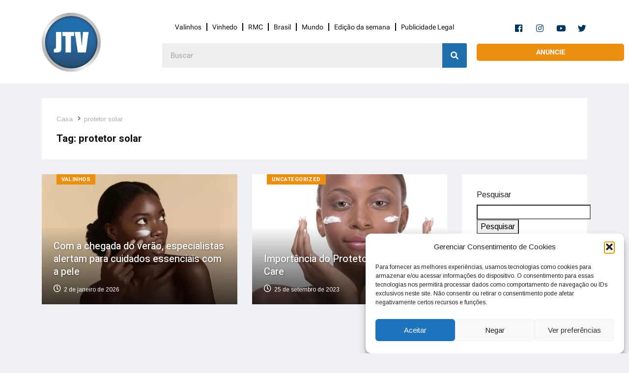

--- FILE ---
content_type: text/html; charset=utf-8
request_url: https://www.google.com/recaptcha/api2/aframe
body_size: 248
content:
<!DOCTYPE HTML><html><head><meta http-equiv="content-type" content="text/html; charset=UTF-8"></head><body><script nonce="dtQIswmc6uLY-pN0ODHrjA">/** Anti-fraud and anti-abuse applications only. See google.com/recaptcha */ try{var clients={'sodar':'https://pagead2.googlesyndication.com/pagead/sodar?'};window.addEventListener("message",function(a){try{if(a.source===window.parent){var b=JSON.parse(a.data);var c=clients[b['id']];if(c){var d=document.createElement('img');d.src=c+b['params']+'&rc='+(localStorage.getItem("rc::a")?sessionStorage.getItem("rc::b"):"");window.document.body.appendChild(d);sessionStorage.setItem("rc::e",parseInt(sessionStorage.getItem("rc::e")||0)+1);localStorage.setItem("rc::h",'1769025330032');}}}catch(b){}});window.parent.postMessage("_grecaptcha_ready", "*");}catch(b){}</script></body></html>

--- FILE ---
content_type: text/css
request_url: https://jtv.com.br/wp-content/uploads/elementor/css/post-4128.css?ver=1769022488
body_size: 1110
content:
.elementor-4128 .elementor-element.elementor-element-efc9163:not(.elementor-motion-effects-element-type-background), .elementor-4128 .elementor-element.elementor-element-efc9163 > .elementor-motion-effects-container > .elementor-motion-effects-layer{background-color:var( --e-global-color-9d86897 );}.elementor-4128 .elementor-element.elementor-element-efc9163 > .elementor-background-overlay{background-image:url("https://i0.wp.com/jtv.com.br/wp-content/uploads/2018/12/PJ_2016.07.07_Modern-News-Consumer_0-01.webp?fit=640%2C320&ssl=1");background-repeat:no-repeat;background-size:cover;opacity:0.07;transition:background 0.3s, border-radius 0.3s, opacity 0.3s;}.elementor-4128 .elementor-element.elementor-element-efc9163{transition:background 0.3s, border 0.3s, border-radius 0.3s, box-shadow 0.3s;padding:60px 0px 0px 0px;}.elementor-4128 .elementor-element.elementor-element-098937a > .elementor-element-populated{padding:0px 15px 0px 15px;}.elementor-4128 .elementor-element.elementor-element-6bf55c7{margin-top:0px;margin-bottom:0px;padding:0px 0px 0px 0px;}.elementor-widget-image .widget-image-caption{color:var( --e-global-color-text );font-family:var( --e-global-typography-text-font-family ), Sans-serif;font-weight:var( --e-global-typography-text-font-weight );}.elementor-4128 .elementor-element.elementor-element-29e49f1{width:100%;max-width:100%;text-align:center;}.elementor-4128 .elementor-element.elementor-element-29e49f1 > .elementor-widget-container{margin:0px 0px 0px 0px;}.elementor-4128 .elementor-element.elementor-element-29e49f1 img{width:254px;height:157px;object-fit:contain;object-position:center center;}.elementor-widget-icon.elementor-view-stacked .elementor-icon{background-color:var( --e-global-color-primary );}.elementor-widget-icon.elementor-view-framed .elementor-icon, .elementor-widget-icon.elementor-view-default .elementor-icon{color:var( --e-global-color-primary );border-color:var( --e-global-color-primary );}.elementor-widget-icon.elementor-view-framed .elementor-icon, .elementor-widget-icon.elementor-view-default .elementor-icon svg{fill:var( --e-global-color-primary );}.elementor-4128 .elementor-element.elementor-element-5a55b9a{width:var( --container-widget-width, 25% );max-width:25%;--container-widget-width:25%;--container-widget-flex-grow:0;}.elementor-4128 .elementor-element.elementor-element-5a55b9a .elementor-icon-wrapper{text-align:center;}.elementor-4128 .elementor-element.elementor-element-5a55b9a.elementor-view-stacked .elementor-icon{background-color:#003259;}.elementor-4128 .elementor-element.elementor-element-5a55b9a.elementor-view-framed .elementor-icon, .elementor-4128 .elementor-element.elementor-element-5a55b9a.elementor-view-default .elementor-icon{color:#003259;border-color:#003259;}.elementor-4128 .elementor-element.elementor-element-5a55b9a.elementor-view-framed .elementor-icon, .elementor-4128 .elementor-element.elementor-element-5a55b9a.elementor-view-default .elementor-icon svg{fill:#003259;}.elementor-4128 .elementor-element.elementor-element-5a55b9a .elementor-icon{font-size:20px;}.elementor-4128 .elementor-element.elementor-element-5a55b9a .elementor-icon svg{height:20px;}.elementor-4128 .elementor-element.elementor-element-ae2b4a4{width:var( --container-widget-width, 25% );max-width:25%;--container-widget-width:25%;--container-widget-flex-grow:0;}.elementor-4128 .elementor-element.elementor-element-ae2b4a4 .elementor-icon-wrapper{text-align:center;}.elementor-4128 .elementor-element.elementor-element-ae2b4a4 .elementor-icon{font-size:20px;}.elementor-4128 .elementor-element.elementor-element-ae2b4a4 .elementor-icon svg{height:20px;}.elementor-4128 .elementor-element.elementor-element-9cea47a{width:var( --container-widget-width, 25% );max-width:25%;--container-widget-width:25%;--container-widget-flex-grow:0;}.elementor-4128 .elementor-element.elementor-element-9cea47a .elementor-icon-wrapper{text-align:center;}.elementor-4128 .elementor-element.elementor-element-9cea47a .elementor-icon{font-size:20px;}.elementor-4128 .elementor-element.elementor-element-9cea47a .elementor-icon svg{height:20px;}.elementor-4128 .elementor-element.elementor-element-9d01d07{width:var( --container-widget-width, 25% );max-width:25%;--container-widget-width:25%;--container-widget-flex-grow:0;}.elementor-4128 .elementor-element.elementor-element-9d01d07 .elementor-icon-wrapper{text-align:center;}.elementor-4128 .elementor-element.elementor-element-9d01d07 .elementor-icon{font-size:20px;}.elementor-4128 .elementor-element.elementor-element-9d01d07 .elementor-icon svg{height:20px;}.elementor-widget-heading .elementor-heading-title{font-family:var( --e-global-typography-primary-font-family ), Sans-serif;font-weight:var( --e-global-typography-primary-font-weight );color:var( --e-global-color-primary );}.elementor-4128 .elementor-element.elementor-element-5ff0478 .elementor-heading-title{font-family:"Rosarivo", Sans-serif;font-size:24px;font-weight:600;color:#FFFFFF;}.elementor-widget-text-editor{font-family:var( --e-global-typography-text-font-family ), Sans-serif;font-weight:var( --e-global-typography-text-font-weight );color:var( --e-global-color-text );}.elementor-widget-text-editor.elementor-drop-cap-view-stacked .elementor-drop-cap{background-color:var( --e-global-color-primary );}.elementor-widget-text-editor.elementor-drop-cap-view-framed .elementor-drop-cap, .elementor-widget-text-editor.elementor-drop-cap-view-default .elementor-drop-cap{color:var( --e-global-color-primary );border-color:var( --e-global-color-primary );}.elementor-4128 .elementor-element.elementor-element-ba70114{font-family:"Roboto", Sans-serif;font-size:15px;font-weight:400;color:#FFFFFF;}.elementor-widget-icon-list .elementor-icon-list-item:not(:last-child):after{border-color:var( --e-global-color-text );}.elementor-widget-icon-list .elementor-icon-list-icon i{color:var( --e-global-color-primary );}.elementor-widget-icon-list .elementor-icon-list-icon svg{fill:var( --e-global-color-primary );}.elementor-widget-icon-list .elementor-icon-list-item > .elementor-icon-list-text, .elementor-widget-icon-list .elementor-icon-list-item > a{font-family:var( --e-global-typography-text-font-family ), Sans-serif;font-weight:var( --e-global-typography-text-font-weight );}.elementor-widget-icon-list .elementor-icon-list-text{color:var( --e-global-color-secondary );}.elementor-4128 .elementor-element.elementor-element-c8b1de7{width:var( --container-widget-width, 125.885% );max-width:125.885%;--container-widget-width:125.885%;--container-widget-flex-grow:0;--e-icon-list-icon-size:38px;--icon-vertical-offset:0px;}.elementor-4128 .elementor-element.elementor-element-c8b1de7 .elementor-icon-list-items:not(.elementor-inline-items) .elementor-icon-list-item:not(:last-child){padding-block-end:calc(11px/2);}.elementor-4128 .elementor-element.elementor-element-c8b1de7 .elementor-icon-list-items:not(.elementor-inline-items) .elementor-icon-list-item:not(:first-child){margin-block-start:calc(11px/2);}.elementor-4128 .elementor-element.elementor-element-c8b1de7 .elementor-icon-list-items.elementor-inline-items .elementor-icon-list-item{margin-inline:calc(11px/2);}.elementor-4128 .elementor-element.elementor-element-c8b1de7 .elementor-icon-list-items.elementor-inline-items{margin-inline:calc(-11px/2);}.elementor-4128 .elementor-element.elementor-element-c8b1de7 .elementor-icon-list-items.elementor-inline-items .elementor-icon-list-item:after{inset-inline-end:calc(-11px/2);}.elementor-4128 .elementor-element.elementor-element-c8b1de7 .elementor-icon-list-icon i{color:#FFFFFF00;transition:color 0.3s;}.elementor-4128 .elementor-element.elementor-element-c8b1de7 .elementor-icon-list-icon svg{fill:#FFFFFF00;transition:fill 0.3s;}.elementor-4128 .elementor-element.elementor-element-c8b1de7 .elementor-icon-list-item > .elementor-icon-list-text, .elementor-4128 .elementor-element.elementor-element-c8b1de7 .elementor-icon-list-item > a{font-family:"Roboto Flex", Sans-serif;font-weight:400;}.elementor-4128 .elementor-element.elementor-element-c8b1de7 .elementor-icon-list-text{color:#FFFFFF;transition:color 0.3s;}.elementor-4128 .elementor-element.elementor-element-6b0953f:not(.elementor-motion-effects-element-type-background), .elementor-4128 .elementor-element.elementor-element-6b0953f > .elementor-motion-effects-container > .elementor-motion-effects-layer{background-color:#295682;}.elementor-4128 .elementor-element.elementor-element-6b0953f{transition:background 0.3s, border 0.3s, border-radius 0.3s, box-shadow 0.3s;padding:0px 0px 8px 0px;}.elementor-4128 .elementor-element.elementor-element-6b0953f > .elementor-background-overlay{transition:background 0.3s, border-radius 0.3s, opacity 0.3s;}.elementor-4128 .elementor-element.elementor-element-980cfb5 > .elementor-element-populated{padding:10px 15px 0px 15px;}.elementor-4128 .elementor-element.elementor-element-a2470b5{width:var( --container-widget-width, 99.91% );max-width:99.91%;--container-widget-width:99.91%;--container-widget-flex-grow:0;text-align:center;}.elementor-4128 .elementor-element.elementor-element-a2470b5 img{width:16%;}@media(max-width:767px){.elementor-4128 .elementor-element.elementor-element-29e49f1 > .elementor-widget-container{padding:0px 0px 30px 0px;}.elementor-4128 .elementor-element.elementor-element-29e49f1{text-align:center;}}@media(min-width:768px){.elementor-4128 .elementor-element.elementor-element-0cb8894{width:28.333%;}.elementor-4128 .elementor-element.elementor-element-4afbffc{width:71.667%;}}@media(max-width:1024px) and (min-width:768px){.elementor-4128 .elementor-element.elementor-element-098937a{width:100%;}}